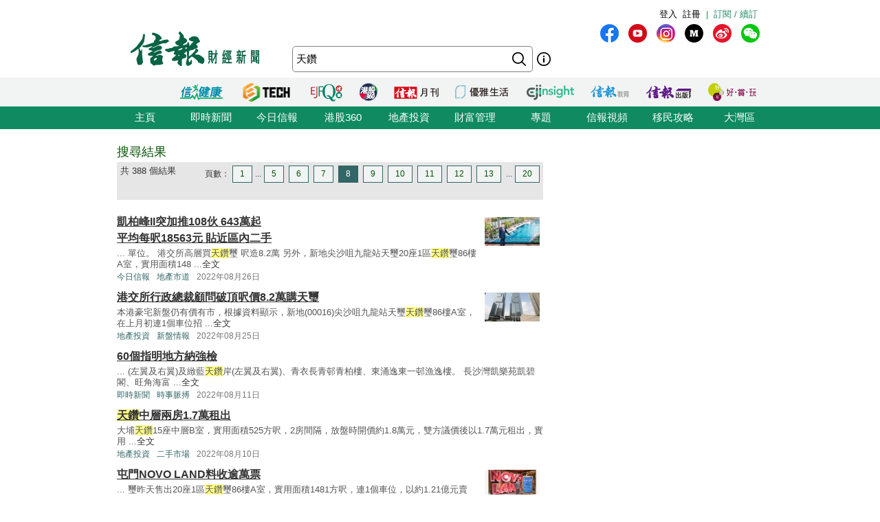

--- FILE ---
content_type: text/html; charset=UTF-8
request_url: https://search.hkej.com/template/fulltextsearch/php/search.php?q=%E5%A4%A9%E9%91%BD&page=8
body_size: 14165
content:

<!DOCTYPE html PUBLIC "-//W3C//DTD XHTML 1.0 Transitional//EN" "http://www.w3.org/TR/xhtml1/DTD/xhtml1-transitional.dtd">
<html xmlns="http://www.w3.org/1999/xhtml">
<head>

<!-- Google Tag Manager -->
<script>(function(w,d,s,l,i){w[l]=w[l]||[];w[l].push({'gtm.start':
new Date().getTime(),event:'gtm.js'});var f=d.getElementsByTagName(s)[0],
j=d.createElement(s),dl=l!='dataLayer'?'&l='+l:'';j.async=true;j.src=
'https://www.googletagmanager.com/gtm.js?id='+i+dl;f.parentNode.insertBefore(j,f);
})(window,document,'script','dataLayer','GTM-MDCXM5H');</script>
<!-- End Google Tag Manager --> 

<META HTTP-EQUIV="Pragma" CONTENT="no-cache">
<META HTTP-EQUIV="Expires" CONTENT="-1">
<meta http-equiv="Content-Type" content="text/html; charset=utf-8" />
<meta http-equiv="X-UA-Compatible" content="IE=8, IE=9, IE=10, IE=edge" />
<title>搜尋結果 - 天鑽 - 信報網站 hkej.com</title>
<meta name="description" content="信報網站(www.hkej.com)提供全天候即時香港股市、金融、經濟新聞資訊和分析，致力與讀者一起剖釋香港、關注兩岸、放眼全球政經格局。"/>
<meta name="keywords" content="信報 信網 信報財經新聞 信报 信网 信报财经新闻 投資 股票 股市 金融 經濟 通告 理財 分析 評論 板塊 即時新聞 免費財經新聞 香港財經 中國財經 信號導航 預託證券 資金流 人民幣 點心債 RQFII ETF 地產霸權 金融海嘯 QE 免費即時股票報價 免費即時港股報價 股票詳情 金融行情 大行報告 大行精選 券商報告 黃金 外匯 交叉盤 財經詞彙 財經術語 林行止 曹仁超 張五常 王迪詩 地產 樓市 住宅 工商舖 信報論壇 論壇 信博 博客 信網智庫 智庫 玄學 健康 LIFE-STYLE 信報財經月刊 信網購物 購物頻道 書店 酒窖 禮樂精選 "/>
<meta name="keywords" content="Hkej, hkej.com ,hong kong economic journal, EJFQ real time free quote, hk stock quote, hang seng index, research reports, economic data, hong kong market,news, financial news, finance, investment, market, stock, business ,money, a share, h share, a+h, China stock, RMB, dim sum bond, commodity, forex, adr, fund flows ,commentary, economic data, ipo, gold, oil , portfolio, hong kong"/>
<link REL="SHORTCUT ICON" HREF="/template/common/images/favicon.ico">
<link href="//static.hkej.com/hkej/hkej_icon/logo_57x57.png" rel="apple-touch-icon-precomposed" sizes="57x57" />
<link href="//static.hkej.com/hkej/hkej_icon/logo_72x72.png" rel="apple-touch-icon-precomposed" sizes="72x72" />
<link href="//static.hkej.com/hkej/hkej_icon/logo_114x114.png" rel="apple-touch-icon-precomposed" sizes="114x114" />
<link href="//static.hkej.com/hkej/hkej_icon/logo_144x144.png" rel="apple-touch-icon-precomposed" sizes="144x144" />
<link href="/template/landing11/css/reset-min.css" rel="stylesheet" type="text/css" />
<link href="//static.hkej.com/hkej/css/common_2016.css?20260124092430" rel="stylesheet" type="text/css" />
<link href="//static.hkej.com/hkej/css/hkej_landing_2014.css?20260124092430" rel="stylesheet" type="text/css" />
<link href="/template/fulltextsearch/css/registration_v2.css" rel="stylesheet" type="text/css" />
<link href="/css/onlinenews/css/onlinenews.css" rel="stylesheet" type="text/css" />
<link href="/template/fulltextsearch/css/smoothness/jquery-ui-1.10.4.custom.css" rel="stylesheet" type="text/css">
<script src="/template/fulltextsearch/js/jquery-1.11.0.min.js"></script>
<script src="/template/fulltextsearch/js/jquery.highlight-4.js"></script>
<script src="/template/fulltextsearch/js/jquery-ui-1.10.4.custom.min.js"></script>
<!--DFP script -->
<script src="//static.hkej.com/hkej/js/asyncad.js?1659607568"></script>
<!--DFP script end-->
<script>
var General = {
	_logon_on_off:0,

	Init:function(kw){
		$('#searchForm').submit(function() {
			q = $('#q').val();
			q = q.trim();
			
			if(q == ""){
				alert("請輸入搜尋的關鍵字!");
				return false;
			}else{
				if(/^[\.-a-z0-9_ ]{0,49}$/i.test(q)){
					if (q.length == 1){
						alert("請輸入多於1個英文字的搜尋關鍵字");
						return false;
					}
				}
			};
		});	
		
		this.LoginUser();
		this.HighlightKeywords(kw);				
		this.GetHotSearch();		
		// this.LoadContent('editorsChoice', 'geteditorschoice.php #hkej_right_column_editor_choice_2014');
		this.SetAutoComplete('q');
	},
	
	ShowLoginBox:function(){
		$("#hkej_logon_menu_container_2014").hover(	 
		  	function(){
				General.btn_hover_on();
				General._logon_on_off=1;
			}, function() {
				General.btn_hover_off();
				General._logon_on_off=0;
		});

		$(".hkej_upper_registration_logon_2014" ).click(function() {
			General.btn_hover_off();
			General._logon_on_off=1;
		});

		$("#hkej_logon_menu_back_btn" ).click(function() {
			General.btn_hover_off();
			General._logon_on_off=0;
		});

		$( ".hkej_upper_registration_logon_2014" ).click(function() {
			if (General._logon_on_off==0){
				General.btn_hover_on();
				General._logon_on_off=1;
			} else if (General._logon_on_off==1){ 
				General.btn_hover_off();
				General._logon_on_off=0;
			}
		});	
	},

	HighlightKeywords:function(kw){
		var strarray = kw.split(/\s+/);
		for (var i=0; i < strarray.length; i++)
		{
			$(".result").highlight(strarray[i]);
		};
	},

	LoginUser:function(){
		$.post('login.php', {}, function(rs){
			if(rs.indexOf('|') > 0){
				rs = rs.split("|");
				$('.hkej_funcBar_login_2019').prepend('<!-- login & service_info Btn Start--><div class="hkej_upper_registration_greenstyle_btn_2014">|</div><div id="hkej_logon_menu_container_2014"><div class="hkej_upper_registration_logon_menu_2014"><span style="line-height:23px;text-align:left; float:left; height:24px">歡迎&nbsp;</span>（<a href="//subscribe.hkej.com/register">我的賬戶</a>｜<a href="//subscribe.hkej.com/member/logout">登出</a>）</span></div></div>');
			}else{
				$('.hkej_funcBar_login_2019').prepend('<!-- login & service_info Btn Start--><div class="hkej_upper_registration_greenstyle_btn_2014">|</div><div class="hkej_upper_registration_btn_2014"><a href="//subscribe.hkej.com/register">註冊</a></div><div class="hkej_upper_registration_btn_2014"><a href="//subscribe.hkej.com/member/login?forwardURL=//search.hkej.com">登入</a></div>');
			};

			$('.hkej_funcBar_login_2019').prepend('<div class="hkej_upper_registration_greenstyle_btn_2014"><!-- 訂閱/續訂 --><a href="//subscribe.hkej.com">訂閱 / 續訂</a></div><!-- login & service_info Btn END-->');
		}); 
	},

	btn_hover_on:function(){
		$(".hkej_upper_registration_logon_menu_2014").css("display", "block");
		$(".hkej_upper_registration_btn_2014").css("display", "none");
		$(".hkej_upper_registration_greenstyle_btn_2014").css("display", "none");		
	},
		
	btn_hover_off:function(){
		$(".hkej_upper_registration_logon_menu_2014").css("display", "none");
		$(".hkej_upper_registration_btn_2014").css("display", "block");
		$(".hkej_upper_registration_greenstyle_btn_2014").css("display", "block");		
	},

	GetHotSearch:function(){
		// JSONP and call back ParseJSONPResults()
		var s = document.createElement("script");
		s.type = "text/javascript";
		s.src = "/template/fulltextsearch/php/embedhotsearchjs.php";
		$("head").append(s);
	},

	ParseJSONPResults:function(rs) {
		if (rs.html != ''){
			$('#hkej_search_ad_text_01_title').show();
			$('#hkej_search_ad_text_01').html(rs.html);
			$('#hkej_search_ad_text_01 a[target="_blank"]').removeAttr('target');			
		}
	},
	
	SetAutoComplete:function(id) {
		var delay = (function() {
			var timer = 0;
			return function(callback, ms) {
				clearTimeout(timer);
				timer = setTimeout(callback, ms);
			};
		})();
		
		General.GetAutoComplete(id, '');
		
		$("#" + id).keyup(function(e) {
			inputValue = $('#' + id).val();
			if(inputValue != '' && inputValue >= 0 && parseFloat(inputValue) == parseInt(inputValue,10)) {
				delay(function() {
					inputValue = $('#' + id).val();
					General.GetAutoComplete(id, inputValue);
				}, 200);
			};
		});		
	},
	
	GetAutoComplete:function(id, val) {
		// JSONP and call back ParseAutoCompleteResults()
		if (id != '') {
			var s = document.createElement("script");
			$("head script[src^='getautocomplete.php']").remove();
			s.type = "text/javascript";
			s.src = "getautocomplete.php?id=" + id + "&val=" + val;
			$("head").append(s);
		};
	},
	
	ParseAutoCompleteResults:function(id) {
		$("#" + id).autocomplete({
			source:availableKeywords,
			select:function(event, ui) {
				window.location = ui.item.url;
			}
		});	
		$("#" + id).addClass("ui-autocomplete-input");
		$("#" + id).autocomplete('search', $("#" + id).val());		
		$("#" + id).focus();		
		
	},
	
	LoadContent:function(id, url) {
		$("#" + id).load(url);
	}
	
};

$(document).ready(function(){
	General.Init('天鑽');
});
</script>
<style>
.highlight {background-color: #FFFF88;}
#hkej_landing_editor_choice_2014,.hkej_sc-editor_choice_container_2014,.hkej_sc-editor_choice_lv_container_2014{width:200px;
</style>
<!-- common dfp script -->
<script async src="https://securepubads.g.doubleclick.net/tag/js/gpt.js"></script>


		<script type='text/javascript'>
		googletag.defineSlot('/79812692/HKEJ_Search_TopBanner', [[728, 90], [970, 90], [970, 160]], 'div-gpt-ad-1389409999255-0').addService(googletag.pubads());
		googletag.pubads().enableSyncRendering();
		googletag.enableServices();
		</script>	
		
		<script type='text/javascript'>
		googletag.defineSlot('/79812692/HKEJ_Search_LargeRectangle1', [[300, 250], [300, 600]], 'div-gpt-ad-1389408708449-0').addService(googletag.pubads());
		googletag.pubads().enableSyncRendering();
		googletag.enableServices();
		</script>
		
		<script type='text/javascript'>
		googletag.defineSlot('/79812692/HKEJ_Search_LargeRectangle2', [[2, 1], [300, 250]], 'div-gpt-ad-1389409808355-0').addService(googletag.pubads());
		googletag.pubads().enableSyncRendering();
		googletag.enableServices();
		</script>
		
		<script type='text/javascript'>
		googletag.defineSlot('/79812692/HKEJ_OnlineNews_LargeRectangle3', [[2, 1], [300, 250]], 'div-gpt-ad-1381910746116-0').addService(googletag.pubads());
		googletag.pubads().enableSyncRendering();
		googletag.enableServices();
		</script>
	
<script type='text/javascript'>
googletag.defineSlot('/79812692/HKEJ_Search_PopUp', [3, 3], 'div-gpt-ad-1389412091322-0').addService(googletag.pubads());
googletag.pubads().enableSyncRendering();
googletag.enableServices();
</script>

<script type='text/javascript'>
googletag.defineSlot('/79812692/HKEJ_Search_Skinner', [2, 2], 'div-gpt-ad-1389412003588-0').addService(googletag.pubads());
googletag.pubads().enableSyncRendering();
googletag.enableServices();
</script>

<script type='text/javascript'>
googletag.defineSlot('/79812692/HKEJ_Search_Skinner_TIme', [2, 3], 'div-gpt-ad-1393409830649-0').addService(googletag.pubads());
googletag.pubads().enableSyncRendering();
googletag.enableServices();
</script>

<script type='text/javascript'>
googletag.defineSlot('/79812692/HKEJ_HomePage_Textbox', [220, 30], 'div-gpt-ad-1390448846543-0').addService(googletag.pubads());
googletag.pubads().enableSyncRendering();
googletag.enableServices();
</script>

</head>
<body>

<!-- Google Tag Manager (noscript) -->
<noscript><iframe src="https://www.googletagmanager.com/ns.html?id=GTM-MDCXM5H"
height="0" width="0" style="display:none;visibility:hidden"></iframe></noscript>
<!-- End Google Tag Manager (noscript) -->    

<!-- skinner banner -->
<div id="ad_skinner" style="display:none">
	<!-- HKEJ_Search_Skinner -->
<div id='div-gpt-ad-1389412003588-0' style='width:2px; height:2px;'>
<script type='text/javascript'>
googletag.display('div-gpt-ad-1389412003588-0');
</script>
</div>
<script src="/template/banner/js/skinner.js"></script>  
<!-- HKEJ_Search_Skinner_TIme -->
<div id='div-gpt-ad-1393409830649-0' style='width:2px; height:3px;'>
<script type='text/javascript'>
googletag.display('div-gpt-ad-1393409830649-0');
</script>
</div></div>
<!-- skinner banner -->
<!-- popup ad -->
<style>
.overlay-bg{
		display: none;
		position: fixed;
		z-index:99999;
		top: 0;
		left: 0;
		height:100%;
		width: 100%;
		background-image: url(/template/banner/images/ad_popup_bg.png);
		background-repeat: repeat;
}
.overlay-content{
		width: 680px;
		position: relative; 
		margin-top: -260px;
		margin-right: auto;
		margin-bottom: 0;
		margin-left: auto;
		height: 520px;
		top: 50%;
		background-color: #FFF;
}

.ad-content{
		position:relative;
		width:640px;
		height:480px;
		margin-bottom:0px;
		margin-top:0px;
		margin-left:20px;
		margin-right:20px;
}
.ad-framecontent{
		position:relative;
		width:680px;
		height:500px;
		float:left;
}
#popup_closebtn{
		width:20px;
		height:20px;
		float:right;
		cursor:pointer;
}
</style>
<div id="ad_popup" class="overlay-bg">
	<div class="overlay-content">
		<img id="popup_closebtn" src="/template/banner/images/ad_close_btn.png">
		<div class="ad-framecontent">
		<div  class="ad-content">
			<!-- HKEJ_Search_PopUp -->
<div id='div-gpt-ad-1389412091322-0' style='width:3px; height:3px;'>
<script type='text/javascript'>
googletag.display('div-gpt-ad-1389412091322-0');
</script>
</div>		</div>
		</div>
	</div>
</div>
<!-- popup ad-->
<!-- top banner -->
<div class="ad-top">
	<div id="ad_top_banner">
		<div class="topbanner_dfp_expand">
			
		<!-- HKEJ_Search_TopBanner -->
		<div id='div-gpt-ad-1389409999255-0'>
		<script type='text/javascript'>
		googletag.display('div-gpt-ad-1389409999255-0');
		</script>
		</div>	
						
		</div>
	</div>
</div>
<!-- top banner -->
<!-- 2014 Website Head Start-->
<div id="hkej_wrapper_siteHeadWrap_2014">
	<div class="hkej_siteHead_2019_table">
		<div class="hkej_funcBar_login_2019">
			<script type="text/javascript">
			$(document).ready(function() {
				$("#hkej_login_username_2014").each(function() {
					var hkej_login_username_width = $("#hkej_login_username_2014").width();
					//Max-width substitution (works for all browsers)
					if (hkej_login_username_width > 80) {
						$("#hkej_login_username_2014").css("width", "80px");
					} else if (hkej_login_username_width < 60) {
						$("#hkej_login_username_2014").css("padding-right", "20px");  
					}  
				});      
			});      
			</script>
		</div>
		<div class="hkej_siteHead_2019_tr">
			<div class="hkej_siteHead_2019_td siteHead_2019_one">
				<!-- HKEJ LOGO Start-->
				<a href="https://www2.hkej.com/"><img src="https://static.hkej.com/hkej/hkej_icon/2019_hkej-logo.png" border="0"></a>
				<!-- HKEJ LOGO End-->
			</div>
			<div class="hkej_siteHead_2019_td siteHead_2019_two">
				<div class="hkej_funcBar_2014">
					<!-- hot tab Start--> 
					<div class="keywords" id="upper_keywords_search1">
						<div class="keyword_cat" id="hkej_search_ad_text_01_title" style="display:none">熱門：</div>
						<div class="hkej_search_ad_text_container" id="hkej_search_ad_text_01"></div>
						<!-- 搜尋 -->
				        <div id="HKEJ_Search_Ad_Text_05" class="hkej_search_ad_text_container">				<!-- HKEJ_Search_Ad_Text_05 -->
							<div id='div-gpt-ad-1390449336153-0' style='display:none;'>
								<script type='text/javascript'>
								desktopviewad('/79812692/HKEJ_Search_Ad_Text_05', [53, 22], 'div-gpt-ad-1390449336153-0');
								</script>
							</div>
						</div>

				        <div id="HKEJ_Search_Ad_Text_06" class="hkej_search_ad_text_container">				<!-- HKEJ_Search_Ad_Text_06 -->
							<div id='div-gpt-ad-1390449452195-0' style='display:none;'>
								<script type='text/javascript'>
								desktopviewad('/79812692/HKEJ_Search_Ad_Text_06', [165, 22], 'div-gpt-ad-1390449452195-0');
								</script>
							</div>
						</div>
						<div id="hkej_search_ad_text_07" class="hkej_search_ad_text_container"></div>
						<div id="hkej_search_ad_text_08" class="hkej_search_ad_text_container"></div>
						<div id="hkej_search_ad_text_09" class="hkej_search_ad_text_container"></div>
					</div>
					<!-- hot tab END-->
					<div class="hkej_funcBar_2014">   
	    				<form id="searchForm" action="search.php" onsubmit="return search_submit();" method="get" name="searchForm">
						<input value="" name="upper_search_submit" id="upper_search_submit_2019" type="submit"   />
						<a href="help.php" class="tip"></a>
						<input name="q" id="q" title="輸入您想要搜尋的關鍵字。" placeholder="搜尋" value="天鑽" size="15" maxlength="128" type="text" class="keywords_text ">
						</form>
	    		    </div><!-- END hkej_funcBar_2014 -->
				</div> <!-- END hkej_funcBar_2014 -->
			</div><!-- END hkej_siteHead_2019_td siteHead_2019_two -->
			<div class="hkej_siteHead_2019_td siteHead_2019_three">
				<div class="hkej_right_col_media_icon_2019">
					<a class="mm_fb" href="http://bit.ly/31EC09W" alt="fb" title="fb" target="_blank"></a>
					<a class="mm_youtube"  href="https://www.youtube.com/user/hkejvideo" alt="youtube" title="youtube" target="_blank"></a>
					<a class="mm_ig" href="https://www.instagram.com/hkej1973" alt="ig" title="ig" target="_blank"></a>
					<a class="mm_medium"   href="http://bit.ly/30gpcWM" alt="medium" title="medium" target="_blank"></a>
					<a class="mm_weibo" href="http://bit.ly/2KyTG0N" alt="weibo" title="weibo" target="_blank"></a>
					<a class="mm_wechat"  href="javascript:;" alt="wechat" title="wechat" onmouseover="$('img.mm_wechat_qr').toggle();" onmouseout="$('img.mm_wechat_qr').toggle();"></a>
					<img class="mm_wechat_qr" src="/template/fulltextsearch/images/wechat_QRcode.png" />
				</div>
				<div class="hkej_right_col_adv_text_2019" >
					<div id="hkej_right_col_adv_text_2014">						
						<!-- /79812692/HKEJ_HomePage_Subscriber_Textbox1 -->
						<div id='div-gpt-ad-1390448846543-0'><script type='text/javascript'>googletag.display('div-gpt-ad-1390448846543-0');</script></div>	
					</div>
				</div>
			</div><!-- End hkej_siteHead_2019_td siteHead_2019_three -->
		</div>
	</div>
	<!-- 2019 Website Head -->
</div>



<!-- 2014 Website Head END-->
<div id="hkej_sitemenu">
	<div id="hkej_sitemenu_icon_2014">
		<span class="hkej_sitemenu_icon_container" id="hkej_sitemenu_icon_ejshop"><a href="//gbb.shop" target="_blank"></a></span>
		<span class="hkej_sitemenu_icon_container" id="hkej_sitemenu_icon_publishing"><a href="https://hkejpublish.hkej.com/" target="_blank"></a></span>		
		<span class="hkej_sitemenu_icon_container" id="hkej_sitemenu_icon_iknow"><a href="//iknow.hkej.com" target="_blank"></a></span>   
		<span class="hkej_sitemenu_icon_container" id="hkej_sitemenu_icon_eji_below"><span id="hkej_sitemenu_icon_eji"><a href="//www.ejinsight.com" target="_blank"></a></span></span>	
		<span class="hkej_sitemenu_icon_container" id="hkej_sitemenu_icon_lj"><a href="//lj.hkej.com" target="_blank"></a></span>
		<span class="hkej_sitemenu_icon_container" id="hkej_sitemenu_icon_ejm"><a href="//monthly.hkej.com/" target="_blank"></a></span>
		<span class="hkej_sitemenu_icon_container" id="hkej_sitemenu_icon_360_below"><span id="hkej_sitemenu_icon_360"><a href="//stock360.hkej.com" target="_blank"></a></span></span>
		<span class="hkej_sitemenu_icon_container" id="hkej_sitemenu_icon_ejfq"><a href="//www.ejfq.com/home/tc/landing.htm" target="_blank"></a></span>
		<span class="hkej_sitemenu_icon_container" id="hkej_sitemenu_icon_startupbeat"><a href="//ejtech.hkej.com" target="_blank"></a></span>		
		<span class="hkej_sitemenu_icon_container" id="hkej_sitemenu_icon_health"><a href="//health.hkej.com" target="_blank"></a></span>		
	</div>
</div>
<!-- 2014 Website navigation bar Start-->
<div class="hkej_navMenuWrap_2014">
	<div id="hkej_navMenu_2014">
		<!-- 2014 Cat Btn Start-->
		<ul>
			<li><a href="//www.hkej.com">主頁</a></li>
			<li><a href="//www2.hkej.com/instantnews">即時新聞</a></li>	
			<li><a href="//www1.hkej.com/dailynews">今日信報</a></li>	
			<li><a href="//stock360.hkej.com">港股360</a></li>
			<li><a href="//www2.hkej.com/property">地產投資</a></li>
			<li><a href="//www2.hkej.com/wm">財富管理</a></li>
			<li><a href="//www1.hkej.com/features">專題</a></li>
			<li><a href="//www2.hkej.com/multimedia">信報視頻</a></li>			
			<li><a href="//www1.hkej.com/features/topicsp/tag/%E6%BE%B3%E5%8A%A0%E7%A7%BB%E6%B0%91%E5%B0%88%E9%A1%8C?ref=topmenu">移民攻略</a></li>	
			<li><a href="//www1.hkej.com/features/topicsp/tag/%E7%B2%B5%E6%B8%AF%E6%BE%B3%E5%A4%A7%E7%81%A3%E5%8D%80">大灣區</a></li>		
		</ul>
		<!-- 2014 Cat Btn END-->        
	</div>
</div>
<!-- 2014 Website navigation bar END-->
<div class="wrapper">
	<div id="contentWrap" style="width:940px;margin:0 auto;padding:20px 10px 0 10px;">
		<div id="leftCol">
			<h1 id="srTitle">搜尋結果</h1>
			<div class="search-result-info-wrappper">
				<div class="total-result">
					共 388 個結果
				</div>
				<div class="paging-wrapper">
					<span>頁數：</span><span><a href="search.php?q=%E5%A4%A9%E9%91%BD&page=1#top">1</a></span><span>...</span><span><a href="search.php?q=%E5%A4%A9%E9%91%BD&page=5#top">5</a></span>
<span><a href="search.php?q=%E5%A4%A9%E9%91%BD&page=6#top">6</a></span>
<span><a href="search.php?q=%E5%A4%A9%E9%91%BD&page=7#top">7</a></span>
<span class="on"><a href="#top">8</a></span>
<span><a href="search.php?q=%E5%A4%A9%E9%91%BD&page=9#top">9</a></span>
<span><a href="search.php?q=%E5%A4%A9%E9%91%BD&page=10#top">10</a></span>
<span><a href="search.php?q=%E5%A4%A9%E9%91%BD&page=11#top">11</a></span>
<span><a href="search.php?q=%E5%A4%A9%E9%91%BD&page=12#top">12</a></span>
<span><a href="search.php?q=%E5%A4%A9%E9%91%BD&page=13#top">13</a></span>
<span>...</span><span><a href="search.php?q=%E5%A4%A9%E9%91%BD&page=20#top">20</a></span>
				</div>
			</div>
			<div class="search-result-wrappper">
				<div class="result">
	<div style="float:right;padding:5px"><a href="//www1.hkej.com/dailynews/property/article/3227423/%E5%87%B1%E6%9F%8F%E5%B3%B0II%E7%AA%81%E5%8A%A0%E6%8E%A8108%E4%BC%99+643%E8%90%AC%E8%B5%B7++" border="0"><img src="//static.hkej.com/hkej/images/2022/08/26/3227423_8755bbfc047ff8f7a843a63b851f2c45_100.jpg" width="80" border="0"></a></div>
	<h3><a href="//www1.hkej.com/dailynews/property/article/3227423/%E5%87%B1%E6%9F%8F%E5%B3%B0II%E7%AA%81%E5%8A%A0%E6%8E%A8108%E4%BC%99+643%E8%90%AC%E8%B5%B7++" title="凱柏峰II突加推108伙 643萬起  平均每呎18563元 貼近區內二手">凱柏峰II突加推108伙 643萬起  <br>平均每呎18563元 貼近區內二手</a></h3>
	<p class="recap">...&nbsp;單位。
港交所高層買天鑽璽 呎造8.2萬
另外，新地尖沙咀九龍站天璽20座1區天鑽璽86樓A室，實用面積148 ...<a href="//www1.hkej.com/dailynews/property/article/3227423/%E5%87%B1%E6%9F%8F%E5%B3%B0II%E7%AA%81%E5%8A%A0%E6%8E%A8108%E4%BC%99+643%E8%90%AC%E8%B5%B7++">全文</a></p>
	<p class="info"><span class="section"><a href="//www1.hkej.com/dailynews/" class="sc-online">今日信報</a></span><span class="section"><a href="//www1.hkej.com/dailynews/property" class="sc-online">地產市道</a></span><span class="timeStamp">2022年08月26日</span></p>
</div>
<div class="result">
	<div style="float:right;padding:5px"><a href="//www2.hkej.com/property/article/id/3227039/%E6%B8%AF%E4%BA%A4%E6%89%80%E8%A1%8C%E6%94%BF%E7%B8%BD%E8%A3%81%E9%A1%A7%E5%95%8F%E7%A0%B4%E9%A0%82%E5%91%8E%E5%83%B98.2%E8%90%AC%E8%B3%BC%E5%A4%A9%E7%92%BD" border="0"><img src="//static.hkej.com/hkej/images/2022/08/25/3227039_551f9feec9bd944f62e79401b0005e67_100.jpg" width="80" border="0"></a></div>
	<h3><a href="//www2.hkej.com/property/article/id/3227039/%E6%B8%AF%E4%BA%A4%E6%89%80%E8%A1%8C%E6%94%BF%E7%B8%BD%E8%A3%81%E9%A1%A7%E5%95%8F%E7%A0%B4%E9%A0%82%E5%91%8E%E5%83%B98.2%E8%90%AC%E8%B3%BC%E5%A4%A9%E7%92%BD" title="港交所行政總裁顧問破頂呎價8.2萬購天璽">港交所行政總裁顧問破頂呎價8.2萬購天璽</a></h3>
	<p class="recap">本港豪宅新盤仍有價有市，根據資料顯示，新地(00016)尖沙咀九龍站天璽天鑽璽86樓A室，在上月初連1個車位招 ...<a href="//www2.hkej.com/property/article/id/3227039/%E6%B8%AF%E4%BA%A4%E6%89%80%E8%A1%8C%E6%94%BF%E7%B8%BD%E8%A3%81%E9%A1%A7%E5%95%8F%E7%A0%B4%E9%A0%82%E5%91%8E%E5%83%B98.2%E8%90%AC%E8%B3%BC%E5%A4%A9%E7%92%BD">全文</a></p>
	<p class="info"><span class="section"><a href="//www2.hkej.com/property" class="sc-online">地產投資</a></span><span class="section"><a href="//www2.hkej.com/property/firsthand" class="sc-online">新盤情報</a></span><span class="timeStamp">2022年08月25日</span></p>
</div>
<div class="result">
	<h3><a href="//www2.hkej.com/instantnews/current/article/3214628/60%E5%80%8B%E6%8C%87%E6%98%8E%E5%9C%B0%E6%96%B9%E7%B4%8D%E5%BC%B7%E6%AA%A2" title="60個指明地方納強檢">60個指明地方納強檢</a></h3>
	<p class="recap">...&nbsp;(左翼及右翼)及緻藍天鑽岸(左翼及右翼)、青衣長青邨青柏樓、東涌逸東一邨漁逸樓。
長沙灣凱樂苑凱碧閣、旺角海富 ...<a href="//www2.hkej.com/instantnews/current/article/3214628/60%E5%80%8B%E6%8C%87%E6%98%8E%E5%9C%B0%E6%96%B9%E7%B4%8D%E5%BC%B7%E6%AA%A2">全文</a></p>
	<p class="info"><span class="section"><a href="//www2.hkej.com/instantnews" class="sc-online">即時新聞</a></span><span class="section"><a href="//www2.hkej.com/instantnews/current" class="sc-online">時事脈搏</a></span><span class="timeStamp">2022年08月11日</span></p>
</div>
<div class="result">
	<h3><a href="//www2.hkej.com/property/article/id/3212631/%E5%A4%A9%E9%91%BD%E4%B8%AD%E5%B1%A4%E5%85%A9%E6%88%BF1.7%E8%90%AC%E7%A7%9F%E5%87%BA" title="天鑽中層兩房1.7萬租出">天鑽中層兩房1.7萬租出</a></h3>
	<p class="recap">大埔天鑽15座中層B室，實用面積525方呎，2房間隔，放盤時開價約1.8萬元，雙方議價後以1.7萬元租出，實用 ...<a href="//www2.hkej.com/property/article/id/3212631/%E5%A4%A9%E9%91%BD%E4%B8%AD%E5%B1%A4%E5%85%A9%E6%88%BF1.7%E8%90%AC%E7%A7%9F%E5%87%BA">全文</a></p>
	<p class="info"><span class="section"><a href="//www2.hkej.com/property" class="sc-online">地產投資</a></span><span class="section"><a href="//www2.hkej.com/property/secondhand" class="sc-online">二手市場</a></span><span class="timeStamp">2022年08月10日</span></p>
</div>
<div class="result">
	<div style="float:right;padding:5px"><a href="//www1.hkej.com/dailynews/property/article/3207293/%E5%B1%AF%E9%96%80NOVO+LAND%E6%96%99%E6%94%B6%E9%80%BE%E8%90%AC%E7%A5%A8" border="0"><img src="//static.hkej.com/hkej/images/2022/08/04/3207293_c4edf443986fe08642d3b98f4284690d_100.jpg" width="80" border="0"></a></div>
	<h3><a href="//www1.hkej.com/dailynews/property/article/3207293/%E5%B1%AF%E9%96%80NOVO+LAND%E6%96%99%E6%94%B6%E9%80%BE%E8%90%AC%E7%A5%A8" title="屯門NOVO LAND料收逾萬票">屯門NOVO LAND料收逾萬票</a></h3>
	<p class="recap">...&nbsp;璽昨天售出20座1區天鑽璽86樓A室，實用面積1481方呎，連1個車位，以約1.21億元賣出，呎價高達8.2萬 ...<a href="//www1.hkej.com/dailynews/property/article/3207293/%E5%B1%AF%E9%96%80NOVO+LAND%E6%96%99%E6%94%B6%E9%80%BE%E8%90%AC%E7%A5%A8">全文</a></p>
	<p class="info"><span class="section"><a href="//www1.hkej.com/dailynews/" class="sc-online">今日信報</a></span><span class="section"><a href="//www1.hkej.com/dailynews/property" class="sc-online">地產市道</a></span><span class="timeStamp">2022年08月04日</span></p>
</div>
<div class="result">
	<h3><a href="//www2.hkej.com/property/article/id/3200527/%E5%A4%A9%E9%91%BD%E4%B8%AD%E5%B1%A4%E5%85%A9%E6%88%BF800%E8%90%AC%E6%88%90%E4%BA%A4" title="天鑽中層兩房800萬成交">天鑽中層兩房800萬成交</a></h3>
	<p class="recap">大埔天鑽10座中層B室，實用面積579方呎，2房間隔，開價約850萬元，近日雙方議價後減價50萬元，以800萬 ...<a href="//www2.hkej.com/property/article/id/3200527/%E5%A4%A9%E9%91%BD%E4%B8%AD%E5%B1%A4%E5%85%A9%E6%88%BF800%E8%90%AC%E6%88%90%E4%BA%A4">全文</a></p>
	<p class="info"><span class="section"><a href="//www2.hkej.com/property" class="sc-online">地產投資</a></span><span class="section"><a href="//www2.hkej.com/property/secondhand" class="sc-online">二手市場</a></span><span class="timeStamp">2022年07月29日</span></p>
</div>
<div class="result">
	<h3><a href="//www2.hkej.com/instantnews/current/article/3200273/66%E5%80%8B%E6%8C%87%E6%98%8E%E5%9C%B0%E6%96%B9%E7%B4%8D%E5%BC%B7%E6%AA%A2" title="66個指明地方納強檢">66個指明地方納強檢</a></h3>
	<p class="recap">...&nbsp;山欣安邨欣悅樓、大埔天鑽9座、大埔太和邨居和樓、大埔富亨邨亨泰樓、大埔運頭塘邨運臨樓、上水清河邨清澤樓、上水天 ...<a href="//www2.hkej.com/instantnews/current/article/3200273/66%E5%80%8B%E6%8C%87%E6%98%8E%E5%9C%B0%E6%96%B9%E7%B4%8D%E5%BC%B7%E6%AA%A2">全文</a></p>
	<p class="info"><span class="section"><a href="//www2.hkej.com/instantnews" class="sc-online">即時新聞</a></span><span class="section"><a href="//www2.hkej.com/instantnews/current" class="sc-online">時事脈搏</a></span><span class="timeStamp">2022年07月28日</span></p>
</div>
<div class="result">
	<h3><a href="//www2.hkej.com/property/article/id/3199370/%E5%A4%A9%E9%91%BD%E9%AB%98%E5%B1%A4%E4%B8%89%E6%88%BF2.6%E8%90%AC%E6%89%BF%E7%A7%9F" title="天鑽高層三房2.6萬承租">天鑽高層三房2.6萬承租</a></h3>
	<p class="recap">大埔天鑽5座高層C室，實用面積869方呎，3房套房間隔，放盤時開價約2.75萬元，雙方議價後以2.6萬元租出， ...<a href="//www2.hkej.com/property/article/id/3199370/%E5%A4%A9%E9%91%BD%E9%AB%98%E5%B1%A4%E4%B8%89%E6%88%BF2.6%E8%90%AC%E6%89%BF%E7%A7%9F">全文</a></p>
	<p class="info"><span class="section"><a href="//www2.hkej.com/property" class="sc-online">地產投資</a></span><span class="section"><a href="//www2.hkej.com/property/secondhand" class="sc-online">二手市場</a></span><span class="timeStamp">2022年07月28日</span></p>
</div>
<div class="result">
	<h3><a href="//www2.hkej.com/instantnews/current/article/3193967/%E5%A4%A7%E5%9F%94%E7%AD%893%E5%8D%80%E5%85%B1%E7%8D%B2%E6%B4%BE29.8%E8%90%AC%E5%BF%AB%E6%B8%AC%E5%A5%97%E8%A3%9D" title="大埔等3區共獲派29.8萬快測套裝">大埔等3區共獲派29.8萬快測套裝</a></h3>
	<p class="recap">...&nbsp;向富亨邨、運頭塘邨、天鑽、大埔寶馬山、悠然山莊、盈峰翠邸、龍成堡、御峰豪園、御峰苑及承峰的住戶、清潔及物管員工 ...<a href="//www2.hkej.com/instantnews/current/article/3193967/%E5%A4%A7%E5%9F%94%E7%AD%893%E5%8D%80%E5%85%B1%E7%8D%B2%E6%B4%BE29.8%E8%90%AC%E5%BF%AB%E6%B8%AC%E5%A5%97%E8%A3%9D">全文</a></p>
	<p class="info"><span class="section"><a href="//www2.hkej.com/instantnews" class="sc-online">即時新聞</a></span><span class="section"><a href="//www2.hkej.com/instantnews/current" class="sc-online">時事脈搏</a></span><span class="timeStamp">2022年07月21日</span></p>
</div>
<div class="result">
	<h3><a href="//www2.hkej.com/instantnews/current/article/3192904/%E5%A4%A7%E5%9F%94%E7%AD%893%E5%8D%80%E5%85%B1%E7%8D%B2%E6%B4%BE30%E8%90%AC%E5%BF%AB%E6%B8%AC%E5%8C%85" title="大埔等3區共獲派30萬快測包">大埔等3區共獲派30萬快測包</a></h3>
	<p class="recap">...&nbsp;的富亨邨、運頭塘邨、天鑽、大埔寶馬山、悠然山莊、盈峰翠邸、龍成堡、御峰豪園、御峰苑、承峰及富蝶邨；黃大仙區的天 ...<a href="//www2.hkej.com/instantnews/current/article/3192904/%E5%A4%A7%E5%9F%94%E7%AD%893%E5%8D%80%E5%85%B1%E7%8D%B2%E6%B4%BE30%E8%90%AC%E5%BF%AB%E6%B8%AC%E5%8C%85">全文</a></p>
	<p class="info"><span class="section"><a href="//www2.hkej.com/instantnews" class="sc-online">即時新聞</a></span><span class="section"><a href="//www2.hkej.com/instantnews/current" class="sc-online">時事脈搏</a></span><span class="timeStamp">2022年07月20日</span></p>
</div>
<div class="result">
	<h3><a href="//www2.hkej.com/property/article/id/3191695/%E5%9B%9B%E5%85%A7%E5%9C%B0%E7%94%9F2.2%E8%90%AC%E7%A7%9F%E5%A4%A9%E9%91%BD%E4%B8%89%E6%88%BF" title="四內地生2.2萬租天鑽三房">四內地生2.2萬租天鑽三房</a></h3>
	<p class="recap">大埔天鑽7座中層D單位，實用面積749方呎，3房套房間隔，議價後以2.2萬元租出，實用呎租約29.4元。
中原 ...<a href="//www2.hkej.com/property/article/id/3191695/%E5%9B%9B%E5%85%A7%E5%9C%B0%E7%94%9F2.2%E8%90%AC%E7%A7%9F%E5%A4%A9%E9%91%BD%E4%B8%89%E6%88%BF">全文</a></p>
	<p class="info"><span class="section"><a href="//www2.hkej.com/property" class="sc-online">地產投資</a></span><span class="section"><a href="//www2.hkej.com/property/secondhand" class="sc-online">二手市場</a></span><span class="timeStamp">2022年07月19日</span></p>
</div>
<div class="result">
	<h3><a href="//www1.hkej.com/dailynews/culture/article/3187810/%E5%9C%B0%E9%90%B5%E7%A9%BA%E6%B0%A3%E4%BD%95%E6%97%A5%E6%BD%94%E6%B7%A8%EF%BC%9F" title="地鐵空氣何日潔淨？">地鐵空氣何日潔淨？</a></h3>
	<p class="recap">...&nbsp;
額手稱慶啊，毋須天天鑽進巴黎地底搭乘地鐵，忍受那些比外面多三倍懸浮粒子濃度的空氣污染！
因避新冠病毒傳播，余 ...<a href="//www1.hkej.com/dailynews/culture/article/3187810/%E5%9C%B0%E9%90%B5%E7%A9%BA%E6%B0%A3%E4%BD%95%E6%97%A5%E6%BD%94%E6%B7%A8%EF%BC%9F">全文</a></p>
	<p class="info"><span class="section"><a href="//www1.hkej.com/dailynews/" class="sc-online">今日信報</a></span><span class="section"><a href="//www1.hkej.com/dailynews/culture" class="sc-online">副刊文化</a></span><span class="section"><a href="//search.hkej.com/template/fulltextsearch/php/search.php?q=%E8%8A%B1%E9%83%BD%E6%8B%88%E8%8A%B1" class="sc-online">花都拈花</a></span><span class="section"><a href="//search.hkej.com/template/fulltextsearch/php/search.php?author=%E9%AB%98%E6%BD%94" class="sc-online">高潔</a></span><span class="timeStamp">2022年07月15日</span></p>
</div>
<div class="result">
	<h3><a href="//www1.hkej.com/dailynews/property/article/3184780/%E5%85%A9%E5%85%A7%E5%9C%B0%E7%94%9F%E9%A0%90%E7%B9%B3%E4%B8%80%E5%B9%B4%E7%A7%9F%E5%A4%A9%E9%91%BD%E4%B8%AD%E5%B1%A4" title="兩內地生預繳一年租天鑽中層">兩內地生預繳一年租天鑽中層</a></h3>
	<p class="recap">中原地產分行經理李嘉龍說，大埔天鑽8座中層H室，實用面積525方呎，兩房間隔，由兩名內地男學生以每月1.75萬 ...<a href="//www1.hkej.com/dailynews/property/article/3184780/%E5%85%A9%E5%85%A7%E5%9C%B0%E7%94%9F%E9%A0%90%E7%B9%B3%E4%B8%80%E5%B9%B4%E7%A7%9F%E5%A4%A9%E9%91%BD%E4%B8%AD%E5%B1%A4">全文</a></p>
	<p class="info"><span class="section"><a href="//www1.hkej.com/dailynews/" class="sc-online">今日信報</a></span><span class="section"><a href="//www1.hkej.com/dailynews/property" class="sc-online">地產市道</a></span><span class="section"><a href="//search.hkej.com/template/fulltextsearch/php/search.php?q=%E7%B0%A1%E8%A8%8A" class="sc-online">簡訊</a></span><span class="timeStamp">2022年07月11日</span></p>
</div>
<div class="result">
	<h3><a href="//www2.hkej.com/instantnews/current/article/3182173/%E5%BA%B7%E6%80%A1%E8%8A%B1%E5%9C%92P1%E5%BA%A7%E7%AD%8973%E5%80%8B%E5%9C%B0%E9%BB%9E%E7%B4%8D%E5%BC%B7%E6%AA%A2" title="康怡花園P1座等73個地點納強檢">康怡花園P1座等73個地點納強檢</a></h3>
	<p class="recap">...&nbsp;埔寶雅苑逸和閣、大埔天鑽1座、大埔運頭塘邨運亨樓。
葵涌荔景紀律部隊宿舍2座、葵涌葵康苑葵明閣、青衣宏福花園4 ...<a href="//www2.hkej.com/instantnews/current/article/3182173/%E5%BA%B7%E6%80%A1%E8%8A%B1%E5%9C%92P1%E5%BA%A7%E7%AD%8973%E5%80%8B%E5%9C%B0%E9%BB%9E%E7%B4%8D%E5%BC%B7%E6%AA%A2">全文</a></p>
	<p class="info"><span class="section"><a href="//www2.hkej.com/instantnews" class="sc-online">即時新聞</a></span><span class="section"><a href="//www2.hkej.com/instantnews/current" class="sc-online">時事脈搏</a></span><span class="timeStamp">2022年07月06日</span></p>
</div>
<div class="result">
	<h3><a href="//www2.hkej.com/property/article/id/3181104/%E5%85%A7%E5%9C%B0%E7%94%9F1.4%E8%90%AC%E5%90%88%E7%A7%9F%E5%A4%A9%E9%91%BD%E4%B8%80%E6%88%BF" title="內地生1.4萬合租天鑽一房">內地生1.4萬合租天鑽一房</a></h3>
	<p class="recap">大埔天鑽10座中層E室，實用面積377方呎，1房間隔，議價後以1.4萬元租出，實用呎租37.1元。
中原地產表 ...<a href="//www2.hkej.com/property/article/id/3181104/%E5%85%A7%E5%9C%B0%E7%94%9F1.4%E8%90%AC%E5%90%88%E7%A7%9F%E5%A4%A9%E9%91%BD%E4%B8%80%E6%88%BF">全文</a></p>
	<p class="info"><span class="section"><a href="//www2.hkej.com/property" class="sc-online">地產投資</a></span><span class="section"><a href="//www2.hkej.com/property/secondhand" class="sc-online">二手市場</a></span><span class="timeStamp">2022年07月06日</span></p>
</div>
<div class="result">
	<h3><a href="//www2.hkej.com/instantnews/current/article/3174459/%E7%99%BE%E7%A6%8F%E8%8A%B1%E5%9C%92%E5%AE%89%E7%A6%8F%E9%96%A3%E7%AD%8936%E5%9C%B0%E9%BB%9E%E7%B4%8D%E5%BC%B7%E6%AA%A2" title="百福花園安福閣等36地點納強檢">百福花園安福閣等36地點納強檢</a></h3>
	<p class="recap">...&nbsp;一)邨觀日樓。
大埔天鑽10座、大埔富雅花園2座、馬鞍山錦英苑錦義閣、馬鞍山雅景臺4座、屯門大興邨興輝樓、屯門 ...<a href="//www2.hkej.com/instantnews/current/article/3174459/%E7%99%BE%E7%A6%8F%E8%8A%B1%E5%9C%92%E5%AE%89%E7%A6%8F%E9%96%A3%E7%AD%8936%E5%9C%B0%E9%BB%9E%E7%B4%8D%E5%BC%B7%E6%AA%A2">全文</a></p>
	<p class="info"><span class="section"><a href="//www2.hkej.com/instantnews" class="sc-online">即時新聞</a></span><span class="section"><a href="//www2.hkej.com/instantnews/current" class="sc-online">時事脈搏</a></span><span class="timeStamp">2022年06月29日</span></p>
</div>
<div class="result">
	<h3><a href="//www1.hkej.com/dailynews/property/article/3159309/%E5%B8%9D%E6%99%AF%E7%81%A3%E5%B9%B3%E5%8F%B0%E6%88%B67%E5%B9%B4%E8%9D%95192%E8%90%AC" title="帝景灣平台戶7年蝕192萬">帝景灣平台戶7年蝕192萬</a></h3>
	<p class="recap">...&nbsp;元（8.4%）；大埔天鑽亦有連花園特色戶以1800萬元易手，業主賬面蝕290.2萬元。
香港置業首席分區董事劉 ...<a href="//www1.hkej.com/dailynews/property/article/3159309/%E5%B8%9D%E6%99%AF%E7%81%A3%E5%B9%B3%E5%8F%B0%E6%88%B67%E5%B9%B4%E8%9D%95192%E8%90%AC">全文</a></p>
	<p class="info"><span class="section"><a href="//www1.hkej.com/dailynews/" class="sc-online">今日信報</a></span><span class="section"><a href="//www1.hkej.com/dailynews/property" class="sc-online">地產市道</a></span><span class="timeStamp">2022年06月13日</span></p>
</div>
<div class="result">
	<h3><a href="//www2.hkej.com/instantnews/current/article/3141081/%E5%8D%97%E8%B1%90%E6%96%B0%E9%82%A88%E5%BA%A7%E5%8F%8A9%E5%BA%A7%E7%AD%8942%E5%9C%B0%E9%BB%9E%E7%B4%8D%E5%BC%B7%E6%AA%A2" title="南豐新邨8座及9座等42地點納強檢">南豐新邨8座及9座等42地點納強檢</a></h3>
	<p class="recap">...&nbsp;38號大埔大廈、大埔天鑽10座、荃灣福來邨永樂樓、屯門康德花園2座、屯門青山公路-青山灣段387號金安大廈、天 ...<a href="//www2.hkej.com/instantnews/current/article/3141081/%E5%8D%97%E8%B1%90%E6%96%B0%E9%82%A88%E5%BA%A7%E5%8F%8A9%E5%BA%A7%E7%AD%8942%E5%9C%B0%E9%BB%9E%E7%B4%8D%E5%BC%B7%E6%AA%A2">全文</a></p>
	<p class="info"><span class="section"><a href="//www2.hkej.com/instantnews" class="sc-online">即時新聞</a></span><span class="section"><a href="//www2.hkej.com/instantnews/current" class="sc-online">時事脈搏</a></span><span class="timeStamp">2022年05月24日</span></p>
</div>
<div class="result">
	<h3><a href="//www2.hkej.com/instantnews/current/article/3133620/%E8%BF%8E%E6%BF%A4%E7%81%A31%E5%BA%A7%E7%AD%8941%E5%80%8B%E6%8C%87%E6%98%8E%E5%9C%B0%E6%96%B9%E7%B4%8D%E5%BC%B7%E6%AA%A2" title="迎濤灣1座等41個指明地方納強檢">迎濤灣1座等41個指明地方納強檢</a></h3>
	<p class="recap">...&nbsp;愉賢閣及愉歡閣、大埔天鑽13座、大埔富善花園1座、大埔汀雅苑雅群閣。
馬鞍山迎濤灣1座、馬鞍山恒健街8號錦暉苑 ...<a href="//www2.hkej.com/instantnews/current/article/3133620/%E8%BF%8E%E6%BF%A4%E7%81%A31%E5%BA%A7%E7%AD%8941%E5%80%8B%E6%8C%87%E6%98%8E%E5%9C%B0%E6%96%B9%E7%B4%8D%E5%BC%B7%E6%AA%A2">全文</a></p>
	<p class="info"><span class="section"><a href="//www2.hkej.com/instantnews" class="sc-online">即時新聞</a></span><span class="section"><a href="//www2.hkej.com/instantnews/current" class="sc-online">時事脈搏</a></span><span class="timeStamp">2022年05月15日</span></p>
</div>
<div class="result">
	<h3><a href="//www2.hkej.com/instantnews/current/article/3133031/%E6%9D%8F%E8%8A%B1%E9%82%A812%E5%BA%A7%E7%AD%8940%E5%9C%B0%E6%96%B9%E7%B4%8D%E5%BC%B7%E6%AA%A2" title="杏花邨12座等40地方納強檢">杏花邨12座等40地方納強檢</a></h3>
	<p class="recap">...&nbsp;座、上水安盛苑、大埔天鑽9座、大埔新峰花園3座、馬鞍山雅濤居2座、天水圍天頌苑頌碧閣、天水圍天盛苑盛勤閣及東涌 ...<a href="//www2.hkej.com/instantnews/current/article/3133031/%E6%9D%8F%E8%8A%B1%E9%82%A812%E5%BA%A7%E7%AD%8940%E5%9C%B0%E6%96%B9%E7%B4%8D%E5%BC%B7%E6%AA%A2">全文</a></p>
	<p class="info"><span class="section"><a href="//www2.hkej.com/instantnews" class="sc-online">即時新聞</a></span><span class="section"><a href="//www2.hkej.com/instantnews/current" class="sc-online">時事脈搏</a></span><span class="timeStamp">2022年05月13日</span></p>
</div>
			</div>        
   			<div class="paging-wrapper">
   				<span>頁數：</span><span><a href="search.php?q=%E5%A4%A9%E9%91%BD&page=1#top">1</a></span><span>...</span><span><a href="search.php?q=%E5%A4%A9%E9%91%BD&page=5#top">5</a></span>
<span><a href="search.php?q=%E5%A4%A9%E9%91%BD&page=6#top">6</a></span>
<span><a href="search.php?q=%E5%A4%A9%E9%91%BD&page=7#top">7</a></span>
<span class="on"><a href="#top">8</a></span>
<span><a href="search.php?q=%E5%A4%A9%E9%91%BD&page=9#top">9</a></span>
<span><a href="search.php?q=%E5%A4%A9%E9%91%BD&page=10#top">10</a></span>
<span><a href="search.php?q=%E5%A4%A9%E9%91%BD&page=11#top">11</a></span>
<span><a href="search.php?q=%E5%A4%A9%E9%91%BD&page=12#top">12</a></span>
<span><a href="search.php?q=%E5%A4%A9%E9%91%BD&page=13#top">13</a></span>
<span>...</span><span><a href="search.php?q=%E5%A4%A9%E9%91%BD&page=20#top">20</a></span>
			</div>
		</div>
		<div id="rightCol">
			<div class="ad-300">                                      
				
		<!-- HKEJ_Search_LargeRectangle1 -->
		<div id='div-gpt-ad-1389408708449-0'>
		<script type='text/javascript'>
		googletag.display('div-gpt-ad-1389408708449-0');
		</script>
		</div>	
					</div>
			<div class="ad-300-2">
				
		<!-- HKEJ_Search_LargeRectangle2 -->
		<div id='div-gpt-ad-1389409808355-0'>
		<script type='text/javascript'>
		googletag.display('div-gpt-ad-1389409808355-0');
		</script>
		</div>	
					</div>
			<div class="ad-300-3">
				
					</div>
			<div class="ad-300 toprank" style="display:none">
							</div>			
			<div id="editorsChoice"></div>
		</div>
		<script type="text/javascript">
		$(document).ready(function(){
			<!-- log keyword usage -->
			if (1 == 0 && (document.URL.indexOf('?q=') > 0 || document.URL.indexOf('&q=') > 0) && document.URL.indexOf('&page=') == -1)
			{
				$.post('logkeyword.php', {keyword:'天鑽', rowcount:388, d:0.025, s:0.036, v:'b78b3f5b2c2ca419bd86c3a55e0cbe1f', v2:'[base64]'}, function(){})
			};
		});
		</script>
		<center><iframe src="https://www2.hkej.com/assets/embedsitemap.html" marginwidth="0" marginheight="0" scrolling="No" style="float:none" frameborder="0" width="960" height="450"></iframe></center>
	</div>
</div>
<div class="wrapper">
	<div id="footerWrap_2014">
		<p>
			<a href="https://www2.hkej.com/info/aboutus">信報簡介</a> | 
			<a href="https://www2.hkej.com/info/memberprovision">服務條款</a> | 
			<a href="https://www2.hkej.com/info/privacy">私隱條款</a> | 
			<a href="https://www2.hkej.com/info/disclaimer">免責聲明</a> | 
			<a href="https://www.hkej.com/ratecard/html/index.html">廣告查詢</a> | 
			<!--<a href="https://www2.hkej.com/info/conferenceCentre">信報會議中心租賃</a> |-->
			<a href="https://www2.hkej.com/info/jobs">加入信報</a> | 
			<a href="https://www2.hkej.com/info/contactus">聯絡信報</a>
		</p>
		<div id="disclaimer_2014">
			<p>股票及指數資料由財經智珠網有限公司提供。期貨指數資料由天滙財經有限公司提供。外滙及黃金報價由路透社提供。</p>
			<p>本網站的內容概不構成任何投資意見，本網站內容亦並非就任何個別投資者的特定投資目標、財務狀況及個別需要而編製。投資者不應只按本網站內容進行投資。在作出任何投資決定前，投資者應考慮產品的特點、其本身的投資目標、可承受的風險程度及其他因素，並適當地尋求獨立的財務及專業意見。本網站及其資訊供應商竭力提供準確而可靠的資料，但並不保證資料絕對無誤，資料如有錯漏而令閣下蒙受損失，本公司概不負責。</p>
        </div>
        <p id="copyright_2014">信報財經新聞有限公司版權所有，不得轉載。<br />Copyright © 2026 Hong Kong Economic Journal Company Limited. All rights reserved.</p>
        <div id="footerWrap_icon_v2_2014"><p>
			<span style=" width:102px; height:20px; position:relative;z-index:1;" >
				<span style="font-size:13px; position:absolute; z-index:5; left:0; top:-27px; color:#3f5aa1"><a href="https://zh-hk.facebook.com/hongkongeconomicjournal">信報財經新聞</a></span>
				<iframe src="//www.facebook.com/plugins/like.php?app_id=160465764053571&amp;href=http%3A%2F%2Fwww.facebook.com%2Fhongkongeconomicjournal&amp;send=false&amp;layout=button_count&amp;width=97&amp;height=20&amp;show_faces=true&amp;action=like&amp;colorscheme=light&amp;font&amp;height=20" scrolling="no" frameborder="0" style="border:none;  width:102px; height:20px;padding-right:5px;" allowtransparency="true"></iframe>
			</span>
			<iframe src="//platform.twitter.com/widgets/follow_button.html?screen_name=HKEJGROUP" scrolling="no" frameborder="0" width="230" height="24" allowtransparency="true" style="border:none;"  data-show-count="true"></iframe>                                
        </div>
    </div>
</div>
<!-- Start Google Analistics -->
<script type="text/javascript">
var _gaq = _gaq || [];
_gaq.push(['_setAccount', 'UA-4710049-1']);
_gaq.push(['_setDomainName', 'hkej.com']);
_gaq.push(['_addIgnoredRef', 'hkej.com']);
_gaq.push(['_trackPageview']);
_gaq.push(['_trackEvent', 'Search Engine', 'Search', '天鑽']);(function() {
	  var ga = document.createElement('script'); ga.type = 'text/javascript'; ga.async = true;
	  ga.src = ('https:' == document.location.protocol ? 'https://ssl' : 'http://www') + '.google-analytics.com/ga.js';
	  var s = document.getElementsByTagName('script')[0]; s.parentNode.insertBefore(ga, s);
	})();
</script> 
<!-- End Google Analistics -->

<!-- Begin comScore Tag -->
<script>
    document.write(unescape("%3Cscript src='" + (document.location.protocol == "https:" ? "https://sb" : "http://b") + ".scorecardresearch.com/beacon.js' %3E%3C/script%3E"));
</script>

<script>
  COMSCORE.beacon({
    c1:2,
    c2:7634239,
    c3:"",
    c4:"",
    c5:"",
    c6:"",
    c15:""
  });
</script>
<script>
	document.write(unescape("%3Cimg src='" + (document.location.protocol == "https:" ? "https://sb" : "http://b") + ".scorecardresearch.com/p?c1=2&c2=7634239&c3=&c4=&c5=&c6=&c15=&cj=1' /%3E"));
</script>
<!-- End comScore Tag -->

<!-- Google Code for Remarketing Tag -->
<script type="text/javascript">
/* <![CDATA[ */
var google_conversion_id = 947948851;
var google_custom_params = window.google_tag_params;
var google_remarketing_only = true;
/* ]]> */
</script>
<script type="text/javascript" src="//www.googleadservices.com/pagead/conversion.js">
</script>
<noscript>
<div style="display:inline;">
<img height="1" width="1" style="border-style:none;" alt="" src="//googleads.g.doubleclick.net/pagead/viewthroughconversion/947948851/?value=0&amp;guid=ON&amp;script=0"/>
</div>
</noscript>
<!-- End Google Code for Remarketing Tag -->

<!-- Facebook Custom Audience Pixel -->
<script>(function() {
var _fbq = window._fbq || (window._fbq = []);
if (!_fbq.loaded) {
var fbds = document.createElement('script');
fbds.async = true;
fbds.src = '//connect.facebook.net/en_US/fbds.js';
var s = document.getElementsByTagName('script')[0];
s.parentNode.insertBefore(fbds, s);
_fbq.loaded = true;
}
_fbq.push(['addPixelId', '630331880400637']);
})();
window._fbq = window._fbq || [];
window._fbq.push(['track', 'PixelInitialized', {}]);
</script>
<noscript><img height="1" width="1" alt="" style="display:none" src="https://www.facebook.com/tr?id=630331880400637&amp;ev=PixelInitialized" /></noscript>
<!--End Facebook Custom Audience Pixel -->

<!-- Start of Woopra Code -->
<script>
  function getDomain4woopra() {
    var terms = ['dev', 'preview'];
		var domain = window.location.hostname;    
    
    for (var i = 0; i < terms.length; i++) {
      if (domain.indexOf(terms[i]) !== -1) {
        return "dev.hkej.com";
      }
    }
    
    return "hkej.com";
  }

  !function(){var t,o,c,e=window,n=document,r=arguments,a="script",i=["call","cancelAction","config","identify","push","track","trackClick","trackForm","update","visit"],s=function(){var t,o=this,c=function(t){o[t]=function(){return o._e.push([t].concat(Array.prototype.slice.call(arguments,0))),o}};for(o._e=[],t=0;t<i.length;t++)c(i[t])};for(e.__woo=e.__woo||{},t=0;t<r.length;t++)e.__woo[r[t]]=e[r[t]]=e[r[t]]||new s;(o=n.createElement(a)).async=1,o.src="https://static.woopra.com/js/w.js",(c=n.getElementsByTagName(a)[0]).parentNode.insertBefore(o,c)}("woopra");

  woopra.config({
    domain: getDomain4woopra(),
		cookie_domain: ".hkej.com",    
    outgoing_tracking: true,
    download_tracking: true,
    click_tracking: true
  });
  
  woopra.track();
</script>
<!-- End of Woopra Code -->

<!-- JavaScript Force HTTPS/HTTP -->
<script type="text/javascript">
if (location.protocol != 'https:' && window.location.href.indexOf('search.hkej.com') > 0) {
	location.href = 'https:' + window.location.href.substring(window.location.protocol.length);
}
</script>
<!-- JavaScript Force HTTPS/HTTP -->

</body>
</html>

<!--  &quot;天鑽&quot; -->
<!-- cache will be expired on 2026-01-24 09:26:30 (URL=//search.hkej.com/template/fulltextsearch/php/search.php?q=%E5%A4%A9%E9%91%BD&page=8 / SIZE=51532) -->

--- FILE ---
content_type: application/javascript; charset=utf-8
request_url: https://fundingchoicesmessages.google.com/f/AGSKWxWqI-fyJn95gAFqclpwJVJfmm7lz2AKP2pV9CFRfz_s1DPUS6Q-JyMCvCcdCHAKIoksjcRaXORV06XBE_XadKOJ-rQKnDq1oLGd4zxj7BylLm6SMPA-FhtLyIL9oUzD-LjB_GXloMsvNxrr93PLCfdb2sYGycNM1IuJZY5i4Kjy7ZKF9MPIfINnIDJe/__adspace-_adtext_/ad_horisontal./openads-/mgid-ad-
body_size: -1288
content:
window['5ca8238c-c147-46c6-882e-6ce6ea92aae5'] = true;